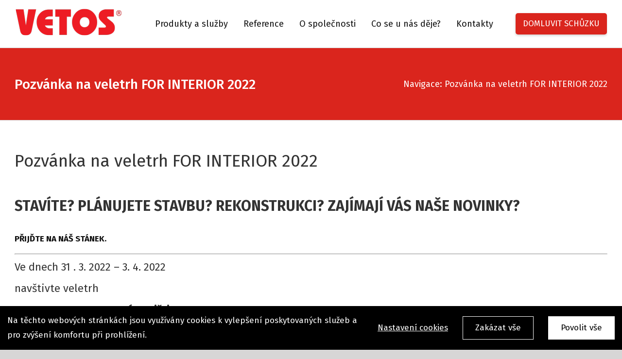

--- FILE ---
content_type: text/css
request_url: https://vetos.cz/wp-content/themes/Avada-Child-Theme/style.css?ver=6.1.8
body_size: 366
content:
/*
Theme Name: Avada Child
Description: Child theme for Avada theme
Author: ThemeFusion
Author URI: https://theme-fusion.com
Template: Avada
Version: 1.0.0
Text Domain:  Avada
*/


.custom-filter-li {
    background-color: white;
    -webkit-box-shadow: 0 7px 20px rgb(0 0 0 / 15%);
    -moz-box-shadow: 0 7px 20px rgba(0, 0, 0, 0.15);
    box-shadow: 0 7px 20px rgb(0 0 0 / 15%);
    padding: 5px 20px;
    margin-bottom: 40px;
    display: inline-block;
}

.custom-filter-li a{
    color:#da251d
}

.custom-filter-li:hover {
    background-color: #da251d
}


.custom-filter-li:hover a {
    color: #fff
}

@media (max-width:800px) {
    .fusion-filter, .custom-filter-li {
        margin-bottom:20px!important
    }
}


--- FILE ---
content_type: text/css
request_url: https://vetos.cz/wp-content/plugins/4w-consent-with-cache/assets/css/4works.cookie.css
body_size: 1875
content:
/*!
 * 4W Consent
 *
 * Copyright 2021 4WORKS Solutions
 */

/* GLOBAL */


.fworks_consent_button,
.fworks_consent_button_settings {
  cursor: pointer;
  white-space: nowrap;
}

/* MOZZILA INPUT FIX */
input[type=checkbox] {
    -moz-appearance:initial;
  }

/* BOTTOM CONSENT BAR (initial) with buttons*/
.fworks_consent_bar {
  position: fixed;
  padding: 15px;
  display: -webkit-box;
  display: -ms-flexbox;
  display: flex;
  -webkit-box-pack: justify;
      -ms-flex-pack: justify;
          justify-content: space-between;
  bottom: 0;
  z-index: 900000;
  background: #000;
  color: #fff;
  -webkit-animation: slideUp 1.5s;
          animation: slideUp 1.5s;
}

.fworks_consent_bar_text,
.fworks_consent_bar_buttons {
  display: -webkit-box;
  display: -ms-flexbox;
  display: flex;
  -webkit-box-align: center;
      -ms-flex-align: center;
          align-items: center;
}

.fworks_consent_bar_init {
  width: 100%;
}

.fworks_consent_button {
  border: 1px solid #fff;
  padding: 8px 25px;
  margin-left: 15px;
  margin-right: 15px;
}

.fworks_consent_button:last-child {
  margin-right: 0;
}

.fworks_consent_enable_all {
  background: #fff;
  color: #000;
}
.fworks_consent_button_settings {
  margin-left: 15px;
  margin-right: 15px;
  text-decoration: underline;
}

/* BOTTOM CONSENT BAR SMALL (when set)*/
.fworks_consent_bar_mini {
  width: 200px;
  -webkit-box-pack: center;
      -ms-flex-pack: center;
          justify-content: center;
}

.fworks_consent_bar_init .fworks_consent_bar_mini_close {
  display: none;
}

.fworks_consent_bar_mini .fworks_consent_bar_mini_close {
  display: block;
}

.fworks_consent_bar_mini-inner {
  display: flex;
    align-items: center;
    justify-content: center;
}

.fworks_consent_bar_mini_close {
  cursor: pointer;
}

.fworks_consent_bar_mini .fworks_consent_button_settings {
  margin-left: 0;
}

/* CONSENT MODAL */
#fworks_consent_modal {
  z-index: 999999;
  display: none;
  position: fixed;
  left: 0;
  top: 0;
  width: 100%;
  height: 100%;
  overflow: hidden;
  -webkit-backdrop-filter: blur(2px);
          backdrop-filter: blur(2px);
  background-color: rgb(0, 0, 0);
  background-color: rgba(0, 0, 0, 0.4);
}

.fworks_consent_modal_content {
  margin: auto;
  background-color: #fff;
  position: relative;
  padding: 0;
  outline: 0;
  width: 600px;
  max-width: 100vw;
}

/* MODAL - sections */
.fworks_consent_modal_footer,
.fworks_consent_modal_body,
.fworks_consent_modal_header {
  padding-left: 50px;
  padding-right: 50px;
}

.fworks_consent_modal_footer,
.fworks_consent_modal_header {
  padding-top: 20px;
  padding-bottom: 20px;
}

.fworks_consent_modal_header h2 {
  margin: 0;
  width: 90%;
}

.fworks_consent_modal_body {
  min-height: 400px;
  height: 60vh;
  overflow: auto;
}

.fworks_consent_modal_footer {
  display: -webkit-box;
  display: -ms-flexbox;
  display: flex;
  -webkit-box-align: center;
      -ms-flex-align: center;
          align-items: center;
  -webkit-box-pack: end;
      -ms-flex-pack: end;
          justify-content: end;
  border-top: 2px solid #e6e6e6;
}

/* MODAL - individual cookie row */
.fworks_checkbox_row {
  border-bottom: 2px solid #e6e6e6;
  position: relative;
  width: calc(100% - 6px);
  margin-bottom: 15px;
}

.fworks_checkbox_row:last-of-type {
  border-bottom: none;
}

/* MODAL - buttons settings */
.fworks_consent_set {
  background: #000;
  color: #fff;
  padding: 10px 35px;
}

.fworks_consent_modal_close {
  font-size: 28px;
  position: absolute;
  right: 25px;
  top: 0;
  cursor: pointer;
}

/* MODAL - all strings settings */
.fworks_consent_description,
.fworks_consent_modal_header h2,
.fworks_consent_modal_body,
.fworks_consent_modal_footer {
  color: #000 !important;
}

.fworks_consent_description p {
  margin-bottom: 0;
}

.fworks_consent_description h3 {
  margin-top: 0;
}

.fworks_consent_description {
  font-size: 14px !important;
  line-height: 1.6;
  padding: 25px 0;
}

/* MODAL - checkboxes */
input[type='checkbox'].fworks_consent_checkbox {
  display: block;
  cursor: pointer;
  position: absolute;
  right: 0;
  top: 20px;
  -moz-appearance: none;
  -webkit-appearance: none;
  -o-appearance: none;
  border: 0;
  color: rgba(255,255,255,0);
  border-color: rgba(255,255,255,0);
  background-color: rgba(255,255,255,0);
}

input[type='checkbox'].fworks_consent_checkbox:before {
  content: '';
  display: block;
  position: absolute;
  top: 0px;
  left: -23px;
  height: 28px;
  width: 46px;
  background-color: #bbb;
  border-radius: 14px;
  -webkit-transition: background-color 0.2s;
  -o-transition: background-color 0.2s;
  transition: background-color 0.2s;
  cursor: pointer;
}

input[type='checkbox'].fworks_consent_checkbox:after {
  content: '';
  display: block;
  position: absolute;
  transition: transform 0.2s, -webkit-transform 0.2s;
  top: 2px;
  left: -21px;
  border-radius: 12px;
  -webkit-box-shadow: 0 2px 3px rgba(0, 0, 0, 0.3);
          box-shadow: 0 2px 3px rgba(0, 0, 0, 0.3);
  background-color: #fff;
  height: 24px;
  width: 24px;
  cursor: pointer;
}


input[type='checkbox'].fworks_consent_checkbox:checked:after, input[type='checkbox'].fworks_consent_checkbox:disabled:after {
    -webkit-transform: translateX(18px);
        -ms-transform: translateX(18px);
            transform: translateX(18px);
  }

input[type='checkbox'].fworks_consent_checkbox:checked:before {
  background-color: #000; /* COLOR OF CHECKED CHECKBOX */
}

/* COLOR OF DISABLED CHECKBOX */
input[type='checkbox'].fworks_consent_checkbox:disabled:before {
  background-color: #dfdfdf;
}

/* ANIMATIONS */

@-webkit-keyframes slideUp {
  from {
    opacity: 0;
    -webkit-transform: translateY(100px);
            transform: translateY(100px);
  }
  to {
    opacity: 1;
    -webkit-transform: translateY(0px);
            transform: translateY(0px);
  }
}

@keyframes slideUp {
  from {
    opacity: 0;
    -webkit-transform: translateY(100px);
            transform: translateY(100px);
  }
  to {
    opacity: 1;
    -webkit-transform: translateY(0px);
            transform: translateY(0px);
  }
}

/* RESPO */

@media only screen and (max-width: 500px) {
  .fworks_consent_modal_header, .fworks_consent_modal_body, .fworks_consent_modal_footer {
    padding-left: 15px;
    padding-right: 15px;
  }

  #fworks_consent_modal{
    padding-top: 0;
  }

  /*
  .fworks_consent_modal_content {
    height: 100vh;
  }

  .fworks_consent_modal_body {
    height: 70vh;
  }
  */
}

@media only screen and (max-height: 700px) {
  #fworks_consent_modal {
    height: 100%;
  }

  .fworks_consent_modal_header {
    height: 15vh;
    overflow: hidden;
  }

  .fworks_consent_modal_header h2{
    font-size: 18px !important;
    line-height: 1.2 !important;
  }

  .fworks_consent_modal_footer {
    
    /*position: fixed;
    bottom: 0;
    width: 100%;
    max-width: 600px;
    background-color: #fff;*/
    height: 25vh;
    overflow: hidden;
    max-height: fit-content;
  }
  .fworks_consent_modal_body {
    min-height: unset;
    height: 60vh;
  }
}

@media only screen and (max-width: 800px) {
  .fworks_consent_bar {
    flex-direction: column;
  }
  .fworks_consent_bar_buttons {
    flex-direction: column;
  }
  .fworks_consent_button,
  .fworks_consent_button_settings {
    margin: 5px 0;
    width: 100%;
    text-align: center;
  }

}

@media only screen and (max-width: 400px) {
  input[type='checkbox'].fworks_consent_checkbox:after {
    top: 0px;
  }
  
  input[type='checkbox'].fworks_consent_checkbox:before {
    top: -2px;
  }
}

.fworks_consent_bar_mini_left {
    justify-content: flex-start !important;
}

.fworks_consent_bar_mini_center {
    justify-content: center !important;
}

.fworks_consent_bar_mini_right {
    justify-content: flex-end !important;
}

.fworks_consent_button_settings_shortcode {
    margin-left: 0px !important;
    margin-right: 0px !important;
}

--- FILE ---
content_type: application/javascript
request_url: https://394424.com/q9ne7/tRJyv/iSosF0/app.js
body_size: 4175
content:
(function(){function b(){try{var e=new Uint8Array(4);(window.crypto||window.msCrypto).getRandomValues(e);return e[3]+256*e[2]+65536*e[1]+16777216*e[0]}catch(f){return Math.floor(4294967296*Math.random())}}
function ea(){var e=b(),f=b(),h=b(),n=b(),v=Array(36);e=[e&4294967295,f&4294905855|16384,h&1073741823|2147483648,n&4294967295];for(h=f=0;4>f;f++){n=e[f];for(var p=0;8>p;p++){if(8===h||13===h||18===h||23===h)v[h++]="-";var U=n>>>28&15;n=(n&268435455)<<4;v[h++]="0123456789abcdef".charAt(U)}}return v.join("")};function fa(e){var f=void 0;if(e){try{f=window.decodeURIComponent(e)}catch(h){}if(void 0===f)try{f=unescape(e)}catch(h){}}return void 0===f?e:f};function u(e){e=e.replace(/[\[\]]/g,function(f){return"\\"+f}).trim();if(e=(new RegExp("(^|;)[ ]*"+e+"=([^;]*)")).exec(document.cookie))return fa(e[2])}function w(e,f,h){var n=h;h=e+("="+window.encodeURIComponent(f||""));n=new Date(n);document.cookie=h+(isNaN(n)?"":"; expires="+n.toUTCString())+"; path=/";return u(e)===f};function x(e,f,h){e.removeEventListener(f,h,!1)}function A(e,f,h){e.addEventListener(f,h,!1)};function F(e){for(var f="",h=0,n=e.length;h<n;h++)f+=""+e.charCodeAt(h).toString(16);return f};function J(e){var f=K;e=atob(e);for(var h=f.length,n=e.length,v="",p=0;p<n;p++)v+=String.fromCharCode(e.charCodeAt(p)^f.charCodeAt(p%h));return v};var K="q9ne7tRJyviSosF0",V=J("PVwPAU4"),ta=J("A1wJDEQANzg9Ewg3JBY/");
if("object"===typeof window[V]&&"undefined"!==String(window[V])){if(window[V][ta](K),"object"===typeof console&&"function"===typeof console.log){var ua="KnULBFMND2o6GRw/C1MoXwUZAgpWEHIGHBcNKk8EL0QZGQUATlR3OVVWJTYOFz8QGEpOBFsGNysdD0k/ABIiVRUZGQxDHHIhHA9JdhxdZmAdXA8WUlQxIhwVAnMbGydEUU0GABc4NysdD0kZDgUnYxJLBxVDVCEkEAYZNhtTL0NRXQsVWxsrLx1WBj0DCmZfH1oLSw";console.log(J(ua),K,String(window[V]))}}else window[V]=function(){function e(){g.sessionStorage&&(m?g.sessionStorage.setItem(L,B):g.sessionStorage.removeItem(L));x(g,"beforeunload",e)}function f(){if(!y||
void 0===u(M))return!1;var a=u(y);if(void 0===a)return!1;if(W){try{var c=a.match(new RegExp(W))}catch(l){c=!1}return c}try{var d=JSON.parse(a)}catch(l){}if(void 0===d){a=a.replace(/%2c/g,",").replace(/'/g,'"').replace(/([{\[,])\s*(\w+?):/g,'$1"$2":');try{d=JSON.parse(a)}catch(l){return null}}return""!==X?d[X]:!!d}function h(a){var c={};return a?(c[J("ElYBDl4RDSkWGBo2AQcZXxNNDwxZETY")]=!!m,c[J("ElYBDl4RDSkWGBo2AQcZXBRPCwk")]={name:y,value:y?u(y):null},c[J("ElYBDl4RDSkWGBo2AQcZURJaCxVDETY")]=
{name:M,value:M?u(M):null},c[J("ElYBDl4RDSkWGBo2AQcZXRBNDQ0")]=W,c[J("ElYBDl4RDSkWGBo2AQcZWxRA")]=X,c):!!m}function n(a){var c=u(ha)||"[0,0,0]";var d=JSON.parse(c);var l;c=new Date(d[1]);var q=new Date(d[2]);q>new Date&&(l=d[0]);d={};return a?(d[J("Ak0PEUIH")]=l,d[J("BEkKBEMRNg")]=c,d[J("FEEeDEURIQ")]=q,d):l}function v(){var a=RegExp("_ga_(.*)");return document.cookie.split(";").reduce(function(c,d){d=d.split("=");var l=a.exec(d[0].trim());l&&c.push(l[1]+"="+
d[1].trim());return c},[]).join(";")}function p(a,c,d,l){var q=l=void 0===l?!1:l;d||(d=G({}));if(c&&c.length)for(var k=0,r=c.length;k<r;k++)if(c[k].length){if(c[k][0]===J("AVgJAEEdNz0")){0<k&&p("o"===a?"e":a,c.slice(0,k),d);p("i",[],d);c=c.slice(k+1);c.length&&p("e",c,d);"o"===a&&p("o",[],d);return}if(c[k][0]===J("ElYBDl4RIQ")){m||(m=!0===c[k][1]);return}}k=(m?J("GU0aFUROfWUNWAU2Dhc/HhJWA0p7"):J("GU0aFUROfWUaAkc/ChIiSV9aAQgYOA"))+"?"+J("Gg")+"="+K+"&"+J("FQ")+
"="+a+"&"+J("Ag")+"="+N;if("i"===a||"e"===a){var t="";try{t=window.top.document.referrer}catch(H){if(window.parent)try{t=window.parent.document.referrer}catch(wa){t=""}}""===t&&(t=document.referrer);r=g.location.href;var P=O.location.host||"";r=r||"";if(P===J("BUsPC0QYMz4cWA48ABQqVQRKCxdUGzw+HBgdfQwcKw"))""===t&&(t=r),r=(r=RegExp("[\\?&#]u=([^&#]*)").exec(r))?fa(r[1]):"";else if(P===J("ElpAB14aNSBXFQY+")||P===J("BlwMBlYXOi9XEQY8CB8jRQJcHAZYGiYvFwJHMAAe")||P.slice(0,5)===J("Rg1AUxk"))r=
O.baseURI;t=[r,t];r=t[0];t=t[1];k+="&"+J("HQ")+"="+Y(r.replace(RegExp("#.*"),""))+"&"+J("Aw")+"="+Y(t.replace(RegExp("#.*"),""));if(c&&c.length)try{k+="&"+J("FA")+"="+Y(JSON.stringify(c))}catch(H){}else if("e"===a)return;if("i"===a){if(!g[J("HVwPAU4rPScQAjYmDg")])try{var ia=u(J("Ll4P"));if(ia){a=ia;var ja=v();ja&&(a+=";"+ja);k+="&"+J("Fg")+"="+F(a)}}catch(H){}if(!g[J("HVwPAU4rPScQAjY1DRA")]){try{var ka=u(J("Ll8MBg"));ka&&
(k+="&"+J("F1o")+"="+F(ka))}catch(H){}try{var la=u(J("Ll8MFQ"));la&&(k+="&"+J("F0k")+"="+F(la))}catch(H){}}}}k+="&"+J("H1o")+"="+(m?"0":"1");d&&(k+="&"+d);if(!q)try{q=!navigator.sendBeacon(k)}catch(H){q=!0}if(q&&(q=String(Math.random()).slice(2,8),k=d?k+q:k+("&"+J("SA")+q),(new Image(1,1)).src=k+(Math.random()+"").slice(2,8),l)){Date.prototype.g=Date.prototype.getTime;for(d=(new Date).getTime()+49;(new Date).g()<d;);delete Date.prototype.g}}function U(a){var c=
G({type:"load"});p("e",a,c);return{push:function(){var d=G({type:null});return p("e",Array.prototype.slice.call(arguments),d)}}}function G(a){"object"===typeof a&&null!==a&&(a=a.type);return(va[a]||"0")+B}function Z(a){if(!(m&&"visibilityState"in document&&"visible"!==document.visibilityState)){var c=Date.now();C||(A(g,"beforeunload",D),C=!0);if(!Q||1E3<c-Q)"localStorage"in window&&(m?g.localStorage.setItem(R,B):g.localStorage.removeItem(R)),a=G(a),clearTimeout(ma),p("i",[],a),S=null,Q=c}}function D(a){function c(l,
q){q=void 0===q?!1:q;if("localStorage"in window){var k=g.localStorage.getItem(R);if(k&&k!=B)return;g.localStorage.removeItem(R)}l=G(l);p("o",[],l,q);Q=null;S=d}var d=Date.now();if(!S||1E3<d-S)x(g,"beforeunload",D),C=!1,!m||a&&"beforeunload"===a.type?c(a,!0):ma=setTimeout(function(){c(a)},300)}function na(a){if(m)return Z(a)}function oa(a){if(m)return D(a)}function pa(a){m&&("visible"===document.visibilityState?Z(a):D(a))}function E(){}var qa=[],aa=J("LlULBFMN"),O=document,g=window,Y=g.encodeURIComponent,
m=false,y="fworks_consent_marketing",M=""||y,X="",W="",ra=null,ba=J("HkkaKkIA"),ca=J("GEohFUMRNgUMAg"),da=J("FlwaJlgbOSMcBTonDgczQw"),T=J("HVwPAU4rIS8KBQA8ASwvVA"),ha=J("HVwPAU4rPToNKQYmGw"),R=J("HVwPAU4rJisbKQA3"),L=J("HVwPAU4rJisbKQA3"),C=!1,Q,S,ma=null,N="",va={load:"1",pageshow:"2",pagehide:"3",visibilitychange:"4",
beforeunload:"5"},B;g.sessionStorage&&(B=g.sessionStorage.getItem(L))?g.sessionStorage.removeItem(L):B=Math.floor(Math.random()*Math.pow(10,4));A(g,"beforeunload",e);if(n()){if(w(T,"",1E3),"object"===typeof console&&"function"===typeof console.log){var z="KnULBFMND2otBAgwBBooV1FQAEVDHDs5WRQbPBgAI0JRUB1FRAA9OgkTDX1PITNeUXULBFMNfCUJAiYmG1sgUR1KC0wXAD1qHBgIMQMWZlkFFw";console.log(J(z))}}else m||(m=f()),N=u(T)||ea(),m?("object"===typeof console&&"function"===typeof console.log&&(z="KnULBFMND2o6GQY4BhY1EBlYHUVVETckWRcFPwAEI1Rf",
console.debug(J(z))),w(T,N)):("object"===typeof console&&"function"===typeof console.log&&(z="KnULBFMND2o6GQY4BhY1EB9WGkVWGD4lDhMNf08EJ1kFUAACFxI9OFkCATZPBjVVAx4dRVQbPDkcGB19",console.debug(J(z))),ra=setInterval(function(){y&&(m||(m=f()));if(m){clearInterval(ra);if("object"===typeof console&&"function"===typeof console.log){var a="KnULBFMND2o6GQY4BhY1EBlYHUVVETckWRcFPwAEI1Rf";console.debug(J(a))}w(T,N)}},2E3)),A(g,"pageshow",na),Z({type:"load"}),g[aa]=new U(g[aa]||[]),A(g,"pagehide",oa),A(O,"visibilitychange",
pa),C||(A(g,"beforeunload",D),C=!0);E.prototype.toString=function(){return K};E.prototype[ba]=function(a,c){var d=new Date(2038,0,19,3,14,7);a&&(g[aa]=[],x(g,"beforeunload",D),C=!1,x(g,"pageshow",na),x(g,"pagehide",oa),x(O,"visibilitychange",pa));a=JSON.stringify([a,new Date,c||d]);return w(ha,a,d)};E.prototype[ca]=n;E.prototype[da]=h;E.prototype[ta]=function(a){return qa.push(a)};ba="HVwPAU4rJjgYFQIMBBY/";ca="HVwPAU4rJjgYFQIMBBY/Qw";da="HVwPAU4rPToNKQYmGw";z="HVwPAU4rPToNKQA9";
var I={},sa=(I[J(ba)]=function(){return K},I[J(ca)]=function(){var a={};return a[J("EFoaDEER")]=K,a[J("GVgCEVIQ")]=qa,a},I[J(da)]=function(){return n(!0)},I[J(z)]=function(){return h(!0)},I);A(g,"message",function(a){try{var c=a.data.type.slice(4);if(a.source===g&&c in sa){var d=sa[c](),l=a.source;l.postMessage({type:c,data:d},l.location.origin)}}catch(q){}});return new E}();}).call(this);


--- FILE ---
content_type: text/javascript
request_url: https://vetos.cz/wp-content/plugins/4w-consent-with-cache/assets/js/4works.cookie.js?ver=6.1.8
body_size: 1091
content:
jQuery(document).ready(function(){
    //jQuery(".fworks_consent_set").click(function(fn) {
    jQuery(document).on("click", ".fworks_consent_set", function(fn) {
        var prefix = 'fworks_consent_';
        var consents = "";
        var stav = getCookie('fworks_consent_analytic');
        var ttl = parseInt(consent_settings.ttl);
        setCookie(prefix + 'necessary', '1', ttl);
        consents = consents + "#necessary" + ":1";
        jQuery(".fworks_consent_checkbox").each(function(fn1) {
              var nazev = this.name;
              var ttl = parseInt(consent_settings.ttl);
              if (jQuery(this).is(':checked')) {
                  setCookie(prefix + nazev, '1', ttl);
                  consents = consents + "#" + nazev + ":1";
              } else {
                  setCookie(prefix + nazev, '0', ttl);
                  consents = consents + "#" + nazev + ":0";
              }
            }
        );
        //console.log(consent_data);
        if (stav != 0 && stav != 1) {
            jQuery.each(consent_data, function(type, item) {
                jQuery.each(item, function(position, code) {
                    if (code != false && getCookie(prefix + type) == 1) {
                        if (position == 'footer') {
                            jQuery("body").append(code);
                        }
                        if (position == 'head') {
                            jQuery("head").append(code);
                        }
                    }
                });
            });
        }
        jQuery("#fworks_consent_modal").hide();
        jQuery(".fworks_consent_bar_init").hide();
        jQuery("html").css("overflow-y", "auto");
        request = jQuery.ajax({
            url: "/wp-content/plugins/4w-consent-with-cache/log-consent.php",
            type: "post",
            data: "consent=" + consents
        });
        request.done(function (response, textStatus, jqXHR){
            console.log(response);
        });
    });

    //jQuery(".fworks_consent_enable_all").click(function(fn) {
    jQuery(document).on("click", ".fworks_consent_enable_all", function(fn) {
        var prefix = 'fworks_consent_';
        var consents = "";
        jQuery(".fworks_consent_checkbox").each(function(fn1) {
              var nazev = this.name;
              var ttl = parseInt(consent_settings.ttl);
              setCookie(prefix + nazev, '1', ttl);
              consents = consents + "#" + nazev + ":1";
           }
        );
        //location.reload();
        jQuery.each(consent_data, function(type, item) {
            jQuery.each(item, function(position, code) {
                //if (code != false && $.cookie(prefix + type) == 1) {
                if (code != false && getCookie(prefix + type) == 1) {
                    if (position == 'footer') {
                        jQuery("body").append(code);
                    }
                    if (position == 'head') {
                        jQuery("head").append(code);
                    }
                }
            });
        });
        jQuery("#fworks_consent_modal").hide();
        jQuery(".fworks_consent_bar_init").hide();
        jQuery("html").css("overflow-y", "auto");
        request = jQuery.ajax({
            url: "/wp-content/plugins/4w-consent/log-consent.php",
            type: "post",
            data: "consent=" + consents
        });
        request.done(function (response, textStatus, jqXHR){
            console.log(response);
        });
        //location.reload();
    });

    //jQuery(".fworks_consent_disable_all").click(function(fn) {
    jQuery(document).on("click", ".fworks_consent_disable_all", function(fn) {
        var prefix = 'fworks_consent_';
        var consents = "";
        consents["test"] = 0;
        jQuery(".fworks_consent_checkbox").each(function(fn1) {
              var nazev = this.name;
              var ttl = parseInt(consent_settings.ttl);
              setCookie(prefix + nazev, '0', ttl);
              consents = consents + "#" + nazev + ":0";
           }
        );
        jQuery.each(consent_data, function(type, item) {
            jQuery.each(item, function(position, code) {
                if (code != false && getCookie(prefix + type) == 1) {
                    if (position == 'footer') {
                        jQuery("body").append(code);
                    }
                    if (position == 'head') {
                        jQuery("head").append(code);
                    }
                }
            });
        });
        jQuery("#fworks_consent_modal").hide();
        jQuery(".fworks_consent_bar_init").hide();
        jQuery("html").css("overflow-y", "auto");
        request = jQuery.ajax({
            url: "/wp-content/plugins/4w-consent/log-consent.php",
            type: "post",
            data: "consent=" + consents
        });
        request.done(function (response, textStatus, jqXHR){
            console.log(response);
        });
        //location.reload();
    });

    //jQuery(".fworks_consent_modal_close").click(function(fn) {
    jQuery(document).on("click", ".fworks_consent_modal_close", function(fn) {
        jQuery("#fworks_consent_modal").hide();
        jQuery("html").css("overflow-y", "auto");
    });
});

function getCookie(cname) {
  let name = cname + "=";
  let decodedCookie = decodeURIComponent(document.cookie);
  let ca = decodedCookie.split(';');
  for(let i = 0; i <ca.length; i++) {
    let c = ca[i];
    while (c.charAt(0) == ' ') {
      c = c.substring(1);
    }
    if (c.indexOf(name) == 0) {
      return c.substring(name.length, c.length);
    }
  }
  return "";
}

function setCookie(cname, cvalue, exdays) {
  const d = new Date();
  d.setTime(d.getTime() + (exdays*24*60*60*1000));
  let expires = "expires="+ d.toUTCString();
  document.cookie = cname + "=" + cvalue + ";" + expires + ";path=/";
}